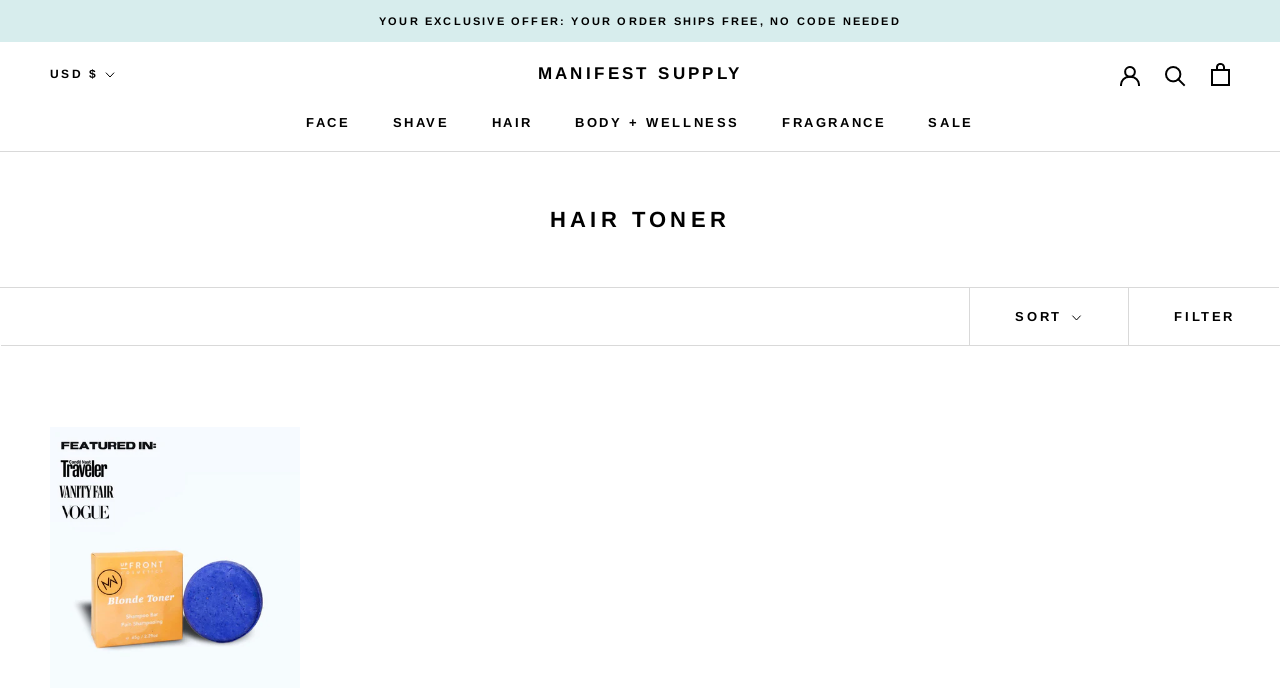

--- FILE ---
content_type: text/javascript
request_url: https://www.manifestsupply.com/cdn/shop/t/15/assets/custom.js?v=183944157590872491501629946234
body_size: -844
content:
//# sourceMappingURL=/cdn/shop/t/15/assets/custom.js.map?v=183944157590872491501629946234
